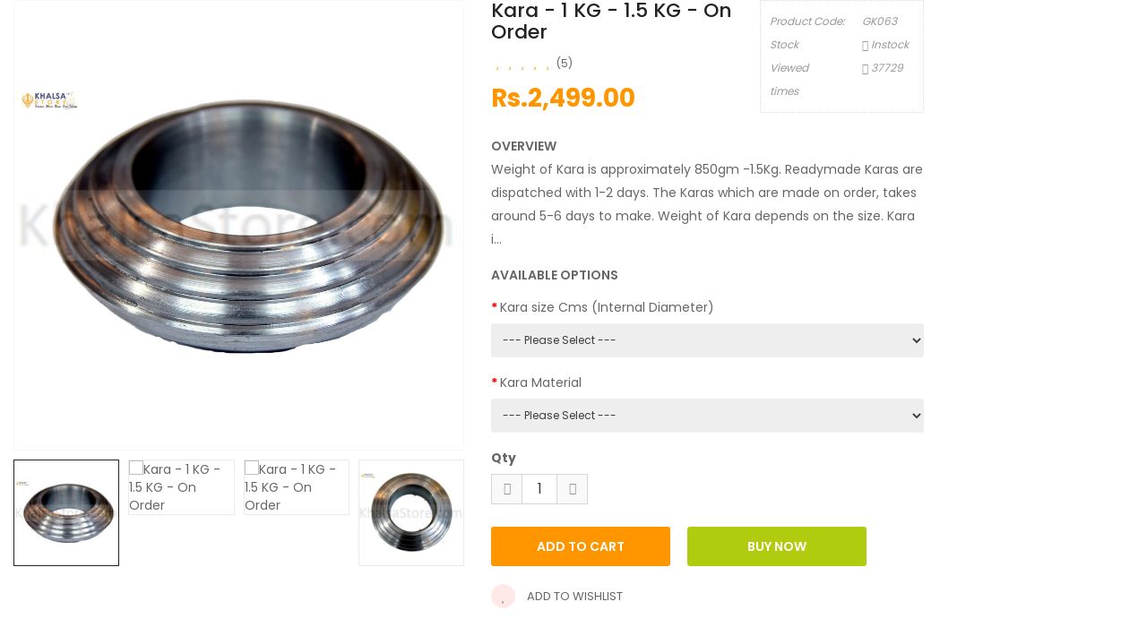

--- FILE ---
content_type: text/html; charset=utf-8
request_url: https://www.khalsastore.com/index.php?route=extension/soconfig/quickview&product_id=911
body_size: 6213
content:
<!DOCTYPE html>
<html dir="ltr" lang="en">
<head>
<meta charset="UTF-8" />
<meta http-equiv="X-UA-Compatible" content="IE=edge">
<title>Buy Kara Kada Online - Khalsastore.com</title>
<base href="https://khalsastore.com/" />
<meta name="description" content="Khalsastore.com Offers wide range of Karas (Kada) at best prices across the globe. . Our ehutty / store deliver in India, Italy, Malaysia, Thailand, Canada, USA, UK, United States, America, Germany, Australia, new zealand , UAE and other parts of the worl" /><meta name="keywords" content="Buy Sikh Kara, Buy Designer Sikh Kara, Buy Punjabi Kara, Buy Sikh Kada, India, US, UK, Canada, Sikh Kara Store,sikh accessories" /><!--[if IE]><meta http-equiv="X-UA-Compatible" content="IE=edge,chrome=1"><![endif]-->

 














        


 <link href='https://fonts.googleapis.com/css?family=Poppins:300,400,500,600,700' rel='stylesheet' type='text/css'>  	
 	
 	
	<style type="text/css">
		 body, #wrapper{font-family:'Poppins', sans-serif}
		 
	</style>
 
 
 


<link href="https://khalsastore.com/buy-online-kara-kada-sikh-items-accessories-exclusive-bangle-iron-steel-sarabloha-001" rel="canonical" /><link href="https://khalsastore.com/image/catalog/icon.png" rel="icon" />


<link rel="stylesheet" href="catalog/view/javascript/bootstrap/css/bootstrap.min.css">
<link rel="stylesheet" href="catalog/view/javascript/font-awesome/css/font-awesome.min.css">
<link rel="stylesheet" href="catalog/view/javascript/soconfig/css/lib.css">
<link rel="stylesheet" href="catalog/view/javascript/soconfig/css/owl.carousel.css">
<link rel="stylesheet" href="catalog/view/javascript/jquery/datetimepicker/bootstrap-datetimepicker.min.css">
<link rel="stylesheet" href="catalog/view/theme/so-emarket/css/layout2/yellow.css">
<link rel="stylesheet" href="catalog/view/theme/so-emarket/css/header/header11.css">
<link rel="stylesheet" href="catalog/view/theme/so-emarket/css/footer/footer15.css">
<link rel="stylesheet" href="catalog/view/theme/so-emarket/css/responsive.css">

<script src="catalog/view/javascript/jquery/jquery-2.1.1.min.js"></script>
<script src="catalog/view/javascript/bootstrap/js/bootstrap.min.js"></script>
<script src="catalog/view/javascript/soconfig/js/libs.js"></script>
<script src="catalog/view/javascript/soconfig/js/owl.carousel.js"></script>
<script src="catalog/view/javascript/soconfig/js/so.system.js"></script>
<script src="catalog/view/theme/so-emarket/js/jquery.nav.js"></script>
<script src="catalog/view/theme/so-emarket/js/common.js"></script>
<script src="catalog/view/javascript/soconfig/js/jquery.elevateZoom-3.0.8.min.js"></script>
<script src="catalog/view/javascript/jquery/datetimepicker/moment/moment.min.js"></script>
<script src="catalog/view/javascript/jquery/datetimepicker/moment/moment-with-locales.min.js"></script>
<script src="catalog/view/javascript/jquery/datetimepicker/bootstrap-datetimepicker.min.js"></script>



</head>

	
<body >
<div id="wrapper">  
 


<div class="product-detail">
	<div id="product-quick" class="product-info">
		<div class="product-view row">
			<div class="left-content-product ">
								<div class="content-product-left class-honizol  col-sm-5">
					<div class="large-image ">
						<img class="product-image-zoom" src="https://khalsastore.com/image/cache/catalog/images/new%20GK1/GK063A-1000x1000.jpg" data-zoom-image="https://khalsastore.com/image/cache/catalog/images/new%20GK1/GK063A-1000x1000.jpg" title="Kara - 1 KG - 1.5 KG - On Order" alt="Kara - 1 KG - 1.5 KG - On Order" />
					</div>
					
										<div id="thumb-slider" class="full_slider contentslider" data-rtl="no" data-autoplay="no"  data-pagination="no" data-delay="4" data-speed="0.6" data-margin="10"  data-items_column0="4" data-items_column1="3" data-items_column2="4" data-items_column3="3" data-items_column4="2" data-arrows="yes" data-lazyload="yes" data-loop="no" data-hoverpause="yes">
													<div class="image-additional">
							<a data-index="0" class="img thumbnail " data-image="https://khalsastore.com/image/cache/catalog/images/new%20GK1/GK063A-1000x1000.jpg" title="Kara - 1 KG - 1.5 KG - On Order">
								<img src="https://khalsastore.com/image/cache/catalog/images/new%20GK1/GK063A-150x150.jpg" title="Kara - 1 KG - 1.5 KG - On Order" alt="Kara - 1 KG - 1.5 KG - On Order" />
							</a>
							</div>
													<div class="image-additional">
							<a data-index="1" class="img thumbnail " data-image="" title="Kara - 1 KG - 1.5 KG - On Order">
								<img src="" title="Kara - 1 KG - 1.5 KG - On Order" alt="Kara - 1 KG - 1.5 KG - On Order" />
							</a>
							</div>
													<div class="image-additional">
							<a data-index="2" class="img thumbnail " data-image="" title="Kara - 1 KG - 1.5 KG - On Order">
								<img src="" title="Kara - 1 KG - 1.5 KG - On Order" alt="Kara - 1 KG - 1.5 KG - On Order" />
							</a>
							</div>
													<div class="image-additional">
							<a data-index="3" class="img thumbnail " data-image="https://khalsastore.com/image/cache/catalog/images/new%20GK1/GK063B-1000x1000.jpg" title="Kara - 1 KG - 1.5 KG - On Order">
								<img src="https://khalsastore.com/image/cache/catalog/images/new%20GK1/GK063B-270x270.jpg" title="Kara - 1 KG - 1.5 KG - On Order" alt="Kara - 1 KG - 1.5 KG - On Order" />
							</a>
							</div>
													<div class="image-additional">
							<a data-index="4" class="img thumbnail " data-image="" title="Kara - 1 KG - 1.5 KG - On Order">
								<img src="" title="Kara - 1 KG - 1.5 KG - On Order" alt="Kara - 1 KG - 1.5 KG - On Order" />
							</a>
							</div>
											</div>
					
				</div>
				
								<div class="content-product-right col-sm-7">
					
					<div class="row">
						<div class="col-sm-7 col-xs-12">
							<div class="title-product">
								<h1>Kara - 1 KG - 1.5 KG - On Order </h1>
							</div>
																					<div class="box-review">
								<div class="rating">
									<div class="rating-box">
																			<span class="fa fa-stack"><i class="fa fa-star fa-stack-1x"></i><i class="fa fa-star-o fa-stack-1x"></i></span>																			<span class="fa fa-stack"><i class="fa fa-star fa-stack-1x"></i><i class="fa fa-star-o fa-stack-1x"></i></span>																			<span class="fa fa-stack"><i class="fa fa-star fa-stack-1x"></i><i class="fa fa-star-o fa-stack-1x"></i></span>																			<span class="fa fa-stack"><i class="fa fa-star fa-stack-1x"></i><i class="fa fa-star-o fa-stack-1x"></i></span>																			<span class="fa fa-stack"><i class="fa fa-star fa-stack-1x"></i><i class="fa fa-star-o fa-stack-1x"></i></span>																		</div>
								</div>
								<a class="reviews_button" href="#" >(5)</a> 
															</div>
														
							
														 
							<div class="product_page_price price" itemprop="offerDetails" itemscope itemtype="http://data-vocabulary.org/Offer">
								 
									<span class="price-new"><span itemprop="price" id="price-old">Rs.2,499.00 </span></span>
								 
								
								 
																 
									 
								 

								
							</div>
							 
						 	 	
						</div>
						<div class="col-sm-5 col-xs-12">
							<div class="product-box-desc">
								 
								
								 
									<div class="model"><span>Product Code: </span> GK063 </div>
								 
								
								 
								<div class="stock"><span> Stock  </span> <i class="fa fa-check-square-o"></i>  Instock  </div>	
								<div class="inner-box-viewed ">
									<span>Viewed</span> <i class="fa fa-eye" ></i> 37729 times
								</div>									
							</div>
						</div>
					</div>
					
					<div class="short_description form-group">
						<h3>OverView</h3>
						<div class="form-group">Weight of Kara is approximately 850gm -1.5Kg. Readymade Karas are dispatched with 1-2 days. The Karas which are made on order, takes around 5-6 days to make. Weight of Kara depends on the size. Kara i...</div>
					</div>
					
					 
					<div id="product">	
						<h3>Available Options </h3>
																				<div class="form-group required ">
								<label class="control-label" for="input-option974">Kara size Cms (Internal Diameter)</label>
								<select name="option[974]" id="input-option974" class="form-control kara size cms (internal diameter)">
									<option value=""> --- Please Select --- </option>
																	<option value="34939">5
																		</option>
																	<option value="34940">5.5
																		</option>
																	<option value="34941">6
																		</option>
																	<option value="34942">6.5
																		</option>
																	<option value="5683">7
																		</option>
																	<option value="5684">7.5
																		</option>
																	<option value="5685">8
																		</option>
																	<option value="35238">8.5
																			(+Rs.200.00)
																		</option>
															  </select>
							</div>
														
							
							
																																										
														
							
																				<div class="form-group required ">
								<label class="control-label" for="input-option4320">Kara Material</label>
								<select name="option[4320]" id="input-option4320" class="form-control kara material">
									<option value=""> --- Please Select --- </option>
																	<option value="70472">Steel
																			(+Rs.1,500.00)
																		</option>
																	<option value="35240">Sarabloh
																		</option>
															  </select>
							</div>
														
							
							
																																										
														
							
											</div>
										
									  
					<div class="form-group box-info-product">
						<div class="option quantity">
							<label class="control-label" for="input-quantity">Qty</label>
							<div class="input-group quantity-control">
								  <span class="input-group-addon product_quantity_down fa fa-minus"></span>
								  <input class="form-control" type="text" name="quantity" value="1" />
								  <input type="hidden" name="product_id" value="911" />								  
								  <span class="input-group-addon product_quantity_up fa fa-plus"></span>
							</div>
						</div>
						<div class="detail-action">
														<div class="cart">
								<input type="button" value="Add to Cart" data-loading-text="Loading..." id="button-cart" class="btn btn-mega">
								
								<input type="button"  value="Buy Now" data-loading-text="Loading..." id="button-checkout" class="btn btn-checkout " />
							</div>
							<div class="add-to-links wish_comp">
								<a onclick="wishlist.add(911);"><i class="fa fa-heart"></i> Add to wishlist</a>
							</div>
						</div>
					</div>
					
										
				</div>
				
			</div>
		</div>
		
	</div>
</div>

<style type="text/css">
	body{background:none;}
	#wrapper{box-shadow:none;background:#fff;}
	#wrapper > *:not(.product-detail){display: none;}
	#wrapper .product-view{margin:0;}
</style>


<script type="text/javascript">
	$(document).ready(function() {
		$('.product-options li').click(function(){
			$(this).addClass(function() {
				if($(this).hasClass("active")) return "";
				return "active";
			});
			
			$(this).siblings("li").removeClass("active");
			$('.product-options .selected-option').html('<span class="label label-success">'+ $(this).find('img').data('original-title') +'</span>');
		})
		
	});
			
</script>

<script type="text/javascript"><!--
$('select[name=\'recurring_id\'], input[name="quantity"]').change(function(){
	$.ajax({
		url: 'index.php?route=product/product/getRecurringDescription',
		type: 'post',
		data: $('input[name=\'product_id\'], input[name=\'quantity\'], select[name=\'recurring_id\']'),
		dataType: 'json',
		beforeSend: function() {
			$('#recurring-description').html('');
		},
		success: function(json) {
			$('.alert, .text-danger').remove();
			
			if (json['success']) {
				$('#recurring-description').html(json['success']);
			}
		}
	});
});
//--></script> 


<script type="text/javascript"><!--
$('#button-cart').on('click', function() {
	$.ajax({
		url: 'index.php?route=extension/soconfig/cart/add',
		type: 'post',
		data: $('#product-quick input[type=\'text\'], #product-quick input[type=\'hidden\'], #product-quick input[type=\'radio\']:checked, #product-quick input[type=\'checkbox\']:checked, #product-quick select, #product-quick textarea'),
		dataType: 'json',
		beforeSend: function() {
			$('#button-cart').button('loading');
		},
		complete: function() {
			$('#button-cart').button('reset');
		},
		success: function(json) {
			
			$('.text-danger').remove();
			$('.form-group').removeClass('has-error');
			if (json['error']) {
				if (json['error']['option']) {
					for (i in json['error']['option']) {
						var element = $('#input-option' + i.replace('_', '-'));
						
						if (element.parent().hasClass('input-group')) {
							element.parent().after('<div class="text-danger">' + json['error']['option'][i] + '</div>');
						} else {
							element.after('<div class="text-danger">' + json['error']['option'][i] + '</div>');
						}
					}
				}
				
				if (json['error']['recurring']) {
					$('select[name=\'recurring_id\']').after('<div class="text-danger">' + json['error']['recurring'] + '</div>');
				}
				
				// Highlight any found errors
				$('.text-danger').parent().addClass('has-error');
			}
			
			if (json['success']) {
				parent.$('#previewModal').modal('show'); 
				parent.$('#previewModal .modal-body').load('index.php?route=extension/soconfig/cart/info&product_id='+ 911);
				parent.$('#cart  .total-shopping-cart ').html(json['total'] );
				parent.$('#cart > ul').load('index.php?route=common/cart/info ul li');
				parent.$('.text-danger').remove();
				parent.$('.so-groups-sticky .popup-mycart .popup-content').load('index.php?route=extension/module/so_tools/info .popup-content .cart-header');
				parent.$.magnificPopup.close();
			}
			
		
		},
        error: function(xhr, ajaxOptions, thrownError) {
            alert(thrownError + "\r\n" + xhr.statusText + "\r\n" + xhr.responseText);
        }
	});
});


$('#button-checkout').on('click', function() {
	$.ajax({
		url: 'index.php?route=checkout/cart/add',
		type: 'post',
		data: $('#product-quick input[type=\'text\'], #product-quick input[type=\'hidden\'], #product-quick input[type=\'radio\']:checked, #product-quick input[type=\'checkbox\']:checked, #product-quick select, #product-quick textarea'),
		dataType: 'json',
		beforeSend: function() {
			$('#button-checkout').button('loading');
		},
		complete: function() {
			$('#button-checkout').button('reset');
		},
		success: function(json) {
			parent.$('.alert').remove();
			$('.text-danger').remove();
			$('.form-group').removeClass('has-error');

			if (json['error']) {
				if (json['error']['option']) {
					for (i in json['error']['option']) {
						var element = $('#input-option' + i.replace('_', '-'));
						
						if (element.parent().hasClass('input-group')) {
							element.parent().after('<div class="text-danger">' + json['error']['option'][i] + '</div>');
						} else {
							element.after('<div class="text-danger">' + json['error']['option'][i] + '</div>');
						}
					}
				}
				
				if (json['error']['recurring']) {
					$('select[name=\'recurring_id\']').after('<div class="text-danger">' + json['error']['recurring'] + '</div>');
				}
				
				// Highlight any found errors
				$('.text-danger').parent().addClass('has-error');
			}

			if (json['success']) {
				parent.$('.text-danger').remove();
				parent.$('#cart  .total-shopping-cart ').html(json['total'] );
				parent.window.location.href = "index.php?route=checkout/checkout";
			}
		},
        error: function(xhr, ajaxOptions, thrownError) {
            alert(thrownError + "\r\n" + xhr.statusText + "\r\n" + xhr.responseText);
        }
	});
});

var wishlist = {
	'add': function(product_id) {
		$.ajax({
			url: 'index.php?route=extension/soconfig/wishlist/add',
			type: 'post',
			data: 'product_id=' + product_id,
			dataType: 'json',
			
			success: function(json) {
                parent.$('.alert').remove();
                if (json['redirect']) {
                    location = json['redirect'];
                }
                if (json['success']) {
                    parent.$('#wrapper').before('<div class="alert alert-success"><i class="fa fa-check-circle"></i> ' + json['success'] + ' <button type="button" class="fa fa-close close" data-dismiss="alert"></button></div>');
                }
                if (json['info']) {
                    parent.$('#wrapper').before('<div class="alert alert-info"><i class="fa fa-info-circle"></i> ' + json['info'] + '<button type="button" class="fa fa-close close"></button></div>');
                }
                parent.$('#wishlist-total').html(json['total']);
				parent.$('#wishlist-total').attr('title', json['total']);
                timer = setTimeout(function() {
                    parent.$('.alert').addClass('fadeOut');
                }, 4000);
            },
		});
	}
}

var compare = {
	'add': function(product_id) {
		$.ajax({
			url: 'index.php?route=extension/soconfig/compare/add',
			type: 'post',
			data: 'product_id=' + product_id,
			dataType: 'json',
			
			success: function(json) {
                parent.$('.alert').remove();
                if (json['info']) {
                   parent. $('#wrapper').before('<div class="alert alert-info"><i class="fa fa-info-circle"></i>  ' + json['info'] + '<button type="button" class="fa fa-close close"></button></div>');
                }
                if (json['success']) {
                    parent.$('#wrapper').before('<div class="alert alert-success"><i class="fa fa-check-circle"></i>' + json['success'] + '<button type="button" class="fa fa-close close"></button></div>');
                    if (json['warning']) {
                        parent.$('.alert').append('<div class="alert alert-warning"><i class="fa fa-exclamation-circle"></i> ' + json['warning'] + '<button type="button" class="fa fa-close close"></button></div>');
                    }
                    parent.$('#compare-total').attr('data-original-title', json['total']);
                    parent.$('#compare-total').html('<span>' + json['total'] + '</span>');
                }
                timer = setTimeout(function() {
                    parent.$('.alert').addClass('fadeOut');
                }, 4000);
            },
		});
	}
	
}
//--></script> 
<script type="text/javascript"><!--
var zoomCollection = '.large-image img';
		$( zoomCollection ).elevateZoom({
			zoomType        :"none",
			lensSize    : '200',
			easing:false,
			gallery:'thumb-slider',
			cursor: 'pointer',
			galleryActiveClass: "active",
		});
		
		
		$("#thumb-slider .image-additional").each(function() {
			$(this).find("[data-index='0']").addClass('active');
		});
$('.product-options li.radio').click(function(){
	$(this).addClass(function() {
		if($(this).hasClass("active")) return "";
		return "active";
	});
	
	$(this).siblings("li").removeClass("active");
	$(this).parent().find('.selected-option').html('<span class="label label-success">'+ $(this).find('img').data('original-title') +'</span>');
})

$('.date').datetimepicker({
	pickTime: false
});

$('.datetime').datetimepicker({
	pickDate: true,
	pickTime: true
});

$('.time').datetimepicker({
	pickDate: false
});

$('button[id^=\'button-upload\']').on('click', function() {
	var node = this;
	
	$('#form-upload').remove();
	
	$('body').prepend('<form enctype="multipart/form-data" id="form-upload" style="display: none;"><input type="file" name="file" /></form>');
	
	$('#form-upload input[name=\'file\']').trigger('click');
    if (typeof timer != 'undefined') {
        clearInterval(timer);
    }
	timer = setInterval(function() {
		if ($('#form-upload input[name=\'file\']').val() != '') {
			clearInterval(timer);
			
			$.ajax({
				url: 'index.php?route=tool/upload',
				type: 'post',
				dataType: 'json',
				data: new FormData($('#form-upload')[0]),
				cache: false,
				contentType: false,
				processData: false,
				beforeSend: function() {
					$(node).button('loading');
				},
				complete: function() {
					$(node).button('reset');
				},
				success: function(json) {
					$('.text-danger').remove();
					
					if (json['error']) {
						$(node).parent().find('input').after('<div class="text-danger">' + json['error'] + '</div>');
					}
					
					if (json['success']) {
						alert(json['success']);
						
						$(node).parent().find('input').attr('value', json['code']);
					}
				},
				error: function(xhr, ajaxOptions, thrownError) {
					alert(thrownError + "\r\n" + xhr.statusText + "\r\n" + xhr.responseText);
				}
			});
		}
	}, 500);
});
//--></script> 

<script type="text/javascript">
var ajax_price = function() {
	$.ajax({
		type: 'POST',
		url: 'index.php?route=extension/soconfig/liveprice/index',
		data: $('.product-info input[type=\'text\'], .product-info input[type=\'hidden\'], .product-info input[type=\'radio\']:checked, .product-info input[type=\'checkbox\']:checked, .product-info select, .product-info textarea'),
		dataType: 'json',
			success: function(json) {
			if (json.success) {
				change_price('#price-special', json.new_price.special);
				change_price('#price-tax', json.new_price.tax);
				change_price('#price-old', json.new_price.price);
			}
		}
	});
}

var change_price = function(id, new_price) {
	$(id).html(new_price);
}
$('.product-info input[type=\'text\'], .product-info input[type=\'hidden\'], .product-info input[type=\'radio\'], .product-info input[type=\'checkbox\'], .product-info select, .product-info textarea, .product-info input[name=\'quantity\']').on('change', function() {
	ajax_price();
});
</script>
<script >
	$(document).ready(function(){
 
    if($('.country').length) {
		//$('#button-cart').hide();
		$('.country').change(function() {
			var selcnt = $('.country option:selected').text();
			if(selcnt.indexOf('Outside') > -1){
				alert('This product contains liquid and is not permitted to be shipped outside India. Please keep shopping other products. Sorry for Inconvenience.');
				$('.detail-action').hide();
			}else{
				$('.detail-action').show();
			}
		});
	}
});

	</script>



--- FILE ---
content_type: text/css
request_url: https://khalsastore.com/catalog/view/theme/so-emarket/css/header/header11.css
body_size: 2287
content:
@charset "UTF-8";
/*===============================================
 [SASS DIRECTORY ]
 [1] Minxin Link
 [2] Minxin Button
 [3] Minxin Triangle
 [4] Minxin LABEL PRODUCT
 [5] Minxin Scrollbars
 [6] Minxin Dev Custom
 ==============================================*/
.no-margin {
  margin: 0 !important; }

/*Dev Custom */
/*====================================================*/
.lib-list-item-product2 {
  border: none; }
  .lib-list-item-product2 .image-dev .list-button-dev {
    position: absolute;
    top: 50%;
    left: 50%;
    z-index: 10;
    transform: translate3d(-50%, -50%, 0);
    -moz-transform: translate3d(-50%, -50%, 0);
    -webkit-transform: translate3d(-50%, -50%, 0);
    -ms-transform: translate3d(-50%, -50%, 0); }
    .lib-list-item-product2 .image-dev .list-button-dev li {
      display: inline-block;
      float: left;
      height: 40px;
      width: 40px;
      background: #fff;
      position: relative;
      border-width: 0 1px 0 0;
      border-style: solid;
      border-color: #ddd;
      opacity: 0;
      transition: transform 0.2s ease-in-out, opacity 0.2s ease-in-out; }
      .lib-list-item-product2 .image-dev .list-button-dev li:nth-child(1) {
        transform: translateX(40px);
        -moz-transform: translateX(40px);
        -webkit-transform: translateX(40px);
        -ms-transform: translateX(40px);
        z-index: 1;
        transition-delay: 0s; }
      .lib-list-item-product2 .image-dev .list-button-dev li:nth-child(2) {
        transition-delay: 0.2s;
        z-index: 2; }
      .lib-list-item-product2 .image-dev .list-button-dev li:nth-child(3) {
        transition-delay: 0.2s;
        z-index: 2; }
      .lib-list-item-product2 .image-dev .list-button-dev li:nth-child(4) {
        transform: translateX(-40px);
        -moz-transform: translateX(-40px);
        -webkit-transform: translateX(-40px);
        -ms-transform: translateX(-40px);
        z-index: 1;
        transition-delay: 0s; }
      .lib-list-item-product2 .image-dev .list-button-dev li:first-child {
        border-left: 1px solid #ddd; }
      .lib-list-item-product2 .image-dev .list-button-dev li a, .lib-list-item-product2 .image-dev .list-button-dev li button {
        background: none;
        position: absolute;
        width: 100%;
        height: 100%;
        top: 0;
        left: 0;
        line-height: 40px;
        text-align: center;
        box-shadow: none;
        border: none;
        color: #555;
        width: 40px;
        padding: 0; }
      .lib-list-item-product2 .image-dev .list-button-dev li:hover {
        background: #1f276a; }
        .lib-list-item-product2 .image-dev .list-button-dev li:hover a, .lib-list-item-product2 .image-dev .list-button-dev li:hover button {
          color: #fff; }
  .lib-list-item-product2 .caption-dev {
    text-align: center;
    padding: 0 15px; }
    .lib-list-item-product2 .caption-dev .rating-dev {
      margin: 5px 0; }
      .lib-list-item-product2 .caption-dev .rating-dev .fa-stack-2x {
        font-size: 11px; }
    .lib-list-item-product2 .caption-dev .title-dev {
      color: #444;
      font-size: 13px; }
      .lib-list-item-product2 .caption-dev .price-dev .price.product-price {
        font-size: 16px; }
      .lib-list-item-product2 .caption-dev .price-dev .price-new {
        font-size: 16px; }
      .lib-list-item-product2 .caption-dev .price-dev .price-old {
        font-size: 12px; }
    .lib-list-item-product2 .caption-dev .add-cart-dev {
      background: #fff;
      border: 1px solid #ddd;
      font-size: 12px;
      text-transform: uppercase;
      color: #999;
      font-weight: bold;
      box-shadow: none;
      border-radius: 0;
      padding: 6px 20px;
      margin: 0 0 30px;
      transition: all 0.2s ease-in-out;
      -moz-transition: all 0.2s ease-in-out;
      -webkit-transition: all 0.2s ease-in-out; }

.lib-list-item-product-over2 .image-dev .list-button-dev li {
  opacity: 1;
  transition: transform 0.2s ease-in-out, opacity 0.2s ease-in-out; }
  .lib-list-item-product-over2 .image-dev .list-button-dev li:nth-child(1) {
    transform: translateX(0);
    -moz-transform: translateX(0);
    -webkit-transform: translateX(0);
    -ms-transform: translateX(0);
    transition-delay: 0.2s; }
  .lib-list-item-product-over2 .image-dev .list-button-dev li:nth-child(2) {
    transition-delay: 0s; }
  .lib-list-item-product-over2 .image-dev .list-button-dev li:nth-child(3) {
    transition-delay: 0s; }
  .lib-list-item-product-over2 .image-dev .list-button-dev li:nth-child(4) {
    transform: translateX(0);
    -moz-transform: translateX(0);
    -webkit-transform: translateX(0);
    -ms-transform: translateX(0);
    transition-delay: 0.2s; }

/*EFECT PRODUCT NUMBER*/
.lib-two-img {
  position: relative;
  display: block; }
  .lib-two-img .img-1 {
    opacity: 1;
    position: relative;
    transition: all 0.5s ease-in-out; }
  .lib-two-img .img-2 {
    position: absolute;
    z-index: 0;
    top: 0;
    opacity: 0;
    display: block;
    transition: all 0.5s ease-in-out;
    left: 50%;
    transform: translateX(-50%); }

.lib-two-img-over .img-1 {
  opacity: 0;
  transform-style: inherit;
  transition: all 0.5s ease-in-out; }
.lib-two-img-over .img-2 {
  opacity: 1;
  transform-style: inherit;
  transition: all 0.5s ease-in-out; }

/*EFFECT SLIDERHOME*/
@keyframes myeffect-slideshow {
  0% {
    opacity: 0;
    transform: translateY(-300px);
    -webkit-transform: translateY(-300px);
    -moz-transform: translateY(-300px);
    -ms-transform: translateY(-300px);
    -o-transform: translateY(-300px); }
  100% {
    opacity: 1;
    transform: translateY(0);
    -moz-transform: translateY(0);
    -webkit-transform: translateY(0);
    -ms-transform: translateY(0);
    -o-transform: translateY(0); } }
@-webkit-keyframes myeffect-slideshow {
  0% {
    opacity: 0;
    transform: translateY(-300px);
    -webkit-transform: translateY(-300px);
    -moz-transform: translateY(-300px);
    -ms-transform: translateY(-300px);
    -o-transform: translateY(-300px); }
  100% {
    opacity: 1;
    transform: translateY(0);
    -moz-transform: translateY(0);
    -webkit-transform: translateY(0);
    -ms-transform: translateY(0);
    -o-transform: translateY(0); } }
@-moz-keyframes myeffect-slideshow {
  0% {
    opacity: 0;
    transform: translateY(-300px);
    -webkit-transform: translateY(-300px);
    -moz-transform: translateY(-300px);
    -ms-transform: translateY(-300px);
    -o-transform: translateY(-300px); }
  100% {
    opacity: 1;
    transform: translateY(0);
    -moz-transform: translateY(0);
    -webkit-transform: translateY(0);
    -ms-transform: translateY(0);
    -o-transform: translateY(0); } }
/*===============================================
 [SASS DIRECTORY ]
 [1] BLOCK HEADER
 ==============================================*/
.common-home .typeheader-11 {
  margin-bottom: 20px; }

.typeheader-11 {
  background-color: #fff; }
  .typeheader-11.navbar-compact .header-middle {
    padding: 10px 0; }
  .typeheader-11.navbar-compact #cart {
    margin-top: 3px; }
  .typeheader-11 .header-top {
    font-size: 13px;
    min-height: 45px; }
    .typeheader-11 .header-top .module {
      display: table-cell;
      margin-bottom: 0; }
    .typeheader-11 .header-top .header-top-right {
      text-align: right; }
      .typeheader-11 .header-top .dropdown-menu li {
        line-height: 22px; }
  .typeheader-11 .header-middle {
    clear: both;
    padding: 30px 0 30px 0; }
  .typeheader-11 .header-bottom {
    clear: both;
    padding-bottom: 0px;
    background-color: #363636; }
  .typeheader-11 .telephone {
    float: right; }
    .typeheader-11 .telephone ul li {
      display: inline-block;
      position: relative;
      list-style: outside none none;
      padding-left: 18px;
      margin-left: 18px;
      padding-right: 0; }
      .typeheader-11 .telephone ul li:after {
        background-color: rgba(255, 255, 255, 0.4);
        content: "";
        height: 11px;
        position: absolute;
        left: 0;
        top: 9px;
        width: 1px; }
      .typeheader-11 .telephone ul li a {
        text-transform: capitalize; }
        .typeheader-11 .telephone ul li a i {
          margin-right: 5px;
          color: #666; }
  .typeheader-11 .lang-curr {
    float: left; }
    .typeheader-11 .lang-curr .dropdown-menu {
      left: 0;
      right: 0; }
  .typeheader-11 .welcome-msg .socials {
    float: right; }
    .typeheader-11 .welcome-msg .socials li {
      display: inline-block;
      font-size: 14px; }
      .typeheader-11 .welcome-msg .socials li a {
        color: #fff;
        margin-left: 25px;
        line-height: 50px; }
        .typeheader-11 .welcome-msg .socials li a:hover {
          color: #1f276a; }
      .typeheader-11 .welcome-msg .socials li span {
        display: none; }
  .typeheader-11 ul.top-link {
    list-style: none;
    margin: 0;
    vertical-align: top;
    display: inline-flex; }
    .typeheader-11 ul.top-link > li {
      display: inline-block;
      position: relative;
      list-style: outside none none;
      padding-left: 20px;
      margin-left: 20px;
      padding-right: 0;
      font-size: 12px;
      line-height: 45px; }
      .typeheader-11 ul.top-link > li.language {
        min-height: 23px; }
      .typeheader-11 ul.top-link > li .btn-group {
        display: inline;
        line-height: 45px;
        padding: 12px 0; }
        .typeheader-11 ul.top-link > li .btn-group .btn-link {
          padding: 0;
          border: none;
          color: #fff; }
      .typeheader-11 ul.top-link > li .fa-caret-down {
        font-size: 12px; }
      .typeheader-11 ul.top-link > li:after {
        background-color: rgba(255, 255, 255, 0.3);
        content: "";
        height: 13px;
        position: absolute;
        left: 0;
        top: 16px;
        width: 1px; }
      .typeheader-11 ul.top-link > li > a {
        font-size: 12px;
        color: #fff;
        padding-left: 3px; }
        .typeheader-11 ul.top-link > li > a i {
          padding-right: 3px; }
      .typeheader-11 ul.top-link > li.account {
        line-height: 45px; }
        .typeheader-11 ul.top-link > li.account > a {
          padding: 0;
          margin: 0; }
        .typeheader-11 ul.top-link > li.account .dropdown-menu {
          left: 0;
          right: auto; }
      .typeheader-11 ul.top-link > li.wishlist {
        /* &:before{
         content: "\f004"; 
         font-family: FontAwesome;
         font-size: 11px;
         }  */ }
        .typeheader-11 ul.top-link > li.account:hover ul.dropdown-link {
          top: 34px;
          z-index: 9999;
          opacity: 1;
          border-top: 1px solid rgba(200, 199, 199, 0.3); }
      .typeheader-11 ul.top-link > li.welcome-msg, .typeheader-11 ul.top-link > li:first-child {
        padding-left: 0px;
        margin-left: 0px; }
        .typeheader-11 ul.top-link > li.welcome-msg:after, .typeheader-11 ul.top-link > li:first-child:after {
          display: none;
          /*=====SEARCH ======*/ }
  .typeheader-11 #sosearchpro .search {
    position: relative;
    margin: 0;
    width: 100%;
    border: 1px solid #ebebeb;
    border-radius: 3px; }
    .typeheader-11 #sosearchpro .search .select_category {
      border: none;
      border-bottom-left-radius: 3px;
      border-top-left-radius: 3px;
      width: 28%;
      position: relative; }
      .typeheader-11 #sosearchpro .search .select_category:before {
        position: absolute;
        content: "";
        width: 1px;
        height: 20px;
        background-color: #ebebeb;
        top: 10px;
        right: 0;
        z-index: 9; }
      .typeheader-11 #sosearchpro .search .select_category select {
        height: 40px;
        line-height: 40px;
        color: #666666;
        font-size: 12px;
        padding: 0 15px; }
        .typeheader-11 #sosearchpro .search .select_category select:hover {
          cursor: pointer; }
      .typeheader-11 #sosearchpro .search .select_category.icon-select:after {
        color: #999;
        background-color: #fff;
        font-size: 16px;
        line-height: 42px;
        right: 0;
        left: auto; }
    .typeheader-11 #sosearchpro .search .input-group-btn {
      width: 0; }
    .typeheader-11 #sosearchpro .search button {
      position: absolute;
      top: -1px;
      right: -1px;
      height: 42px;
      text-align: center;
      line-height: 42px;
      padding: 0 35px;
      font-size: 14px;
      color: #fff;
      border-radius: 0;
      text-transform: upper-case;
      border-bottom-right-radius: 3px;
      border-top-right-radius: 3px; }
      .typeheader-11 #sosearchpro .search button i {
        font-size: 12px;
        color: #fff; }
    .typeheader-11 #sosearchpro .search input {
      border: none;
      border-radius: 0px;
      border-bottom-right-radius: 4px;
      border-top-right-radius: 4px;
      background-color: #fff;
      z-index: 0;
      height: 40px;
      padding-left: 20px;
      font-size: 12px;
      width: 100%;
      background-color: #fff;
      color: #999; }
      .typeheader-11 #sosearchpro .search input::-moz-placeholder {
        color: #999;
        opacity: 1; }
      .typeheader-11 #sosearchpro .search input:-ms-input-placeholder {
        color: #999; }
      .typeheader-11 #sosearchpro .search input::-webkit-input-placeholder {
        color: #999; }
      .typeheader-11 #sosearchpro .search input:focus {
        z-index: 0;
        /*BLOCK CART*/ }
  .typeheader-11 .shopping_cart {
    float: right;
    position: relative; }
    .typeheader-11 .shopping_cart .btn-shopping-cart .top_cart {
      position: relative; }
      .typeheader-11 .shopping_cart .btn-shopping-cart .top_cart .icon-c {
        width: 40px;
        height: 40px;
        border-radius: 50%;
        float: left;
        text-align: center;
        line-height: 40px; }
        .typeheader-11 .shopping_cart .btn-shopping-cart .top_cart .icon-c i {
          font-size: 18px;
          color: #fff; }
        @media (min-width: 991px) and (-webkit-min-device-pixel-ratio: 0) {
          .typeheader-11 .shopping_cart .btn-shopping-cart .top_cart .icon-c {
            padding-top: 3px; } }
      .typeheader-11 .shopping_cart .btn-shopping-cart .top_cart .shopcart-inner {
        float: left;
        color: #222;
        margin-left: 15px;
        margin-top: 13px; }
        .typeheader-11 .shopping_cart .btn-shopping-cart .top_cart .shopcart-inner .text-shopping-cart {
          font-size: 14px;
          font-weight: 700;
          margin-top: 0px;
          margin-bottom: 0;
          line-height: 100%;
          text-transform: uppercase;
          float: left;
          padding-right: 5px; }
        .typeheader-11 .shopping_cart .btn-shopping-cart .top_cart .shopcart-inner .total-shopping-cart {
          font-size: 12px;
          float: left;
          line-height: 100%;
          font-weight: 700; }
          .typeheader-11 .shopping_cart .btn-shopping-cart .top_cart .shopcart-inner .total-shopping-cart .items_cart2 {
            display: none; }
          .typeheader-11 .shopping_cart .btn-shopping-cart .top_cart .shopcart-inner .total-shopping-cart .items_cart {
            width: 22px;
            height: 22px;
            line-height: 20px;
            text-align: center;
            border-radius: 100%;
            -moz-border-radius: 100%;
            -webkit-border-radius: 100%;
            position: absolute;
            top: -6px;
            left: 27px;
            font-size: 12px;
            color: #fff;
            background-color: #232f3e;
            border: 1px solid #fff; }
    .typeheader-11 .shopping_cart .dropdown-menu {
      top: 100%;
      right: -15px;
      left: auto;
      color: #666; }
    .typeheader-11 .shopping_cart .shoppingcart-box:before {
      right: 50px;
      /*MENU MEGA*/ }
  .typeheader-11 .megamenu-style-dev .navbar-default {
    background: transparent; }
  .typeheader-11 .container-megamenu.horizontal ul.megamenu > li {
    margin-right: 45px; }
    .typeheader-11 .container-megamenu.horizontal ul.megamenu > li > a {
      line-height: 100%;
      color: #fff;
      font-size: 14px;
      font-weight: 700;
      padding: 18px 0; }
